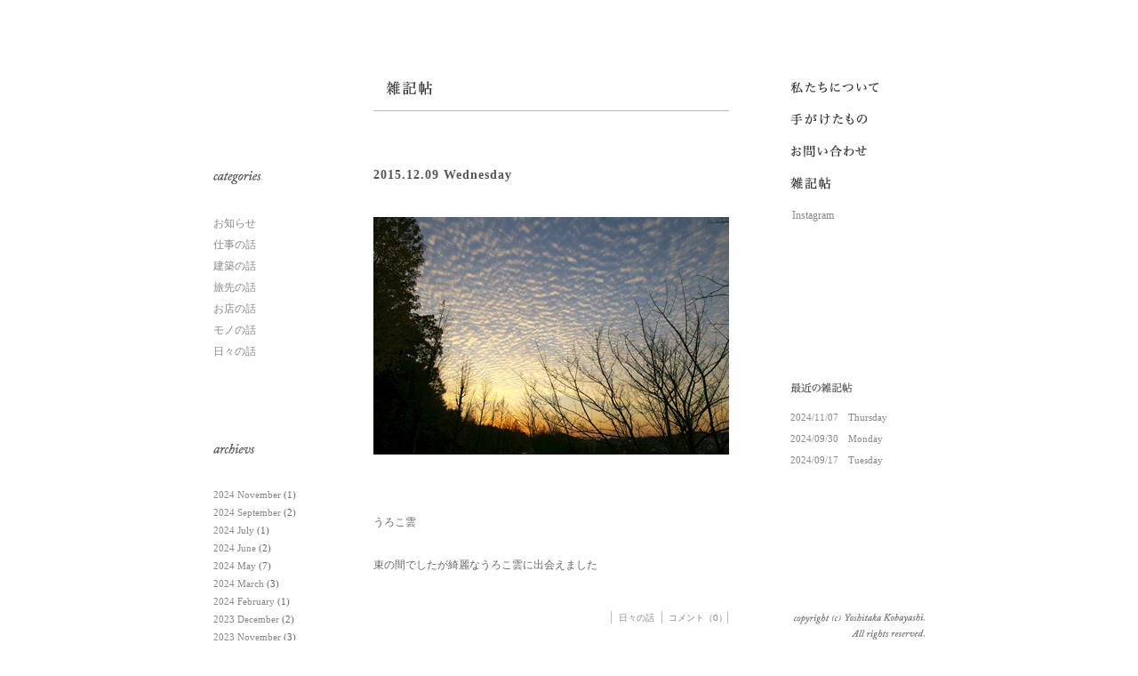

--- FILE ---
content_type: text/html; charset=UTF-8
request_url: http://arch-kobayashi.main.jp/daily/20151209172039/
body_size: 7781
content:
<!DOCTYPE html PUBLIC "-//W3C//DTD XHTML 1.0 Transitional//EN" "http://www.w3.org/TR/xhtml1/DTD/xhtml1-transitional.dtd">
<html xmlns="http://www.w3.org/1999/xhtml" xml:lang="ja" lang="ja">
<head>
<meta http-equiv="Content-Type" content="text/html; charset=utf-8" />
<meta http-equiv="Content-Script-Type" content="javascript" />
<meta http-equiv="Content-Style-Type" content="text/css" />
<meta name="copyright" content="copyright(c) Yoshitaka Kobayashi. All rights reserved." />
<meta name="robots" content="all" />

<link rel="stylesheet" type="text/css" href="http://arch-kobayashi.main.jp/blog/wp-content/themes/yka2013/style.css" media="all" />
<link rel="shortcut icon" href="/favicon1.ico" />
<link rel="alternate" type="application/rss+xml" title="RSSフィード" href="http://arch-kobayashi.main.jp/feed/" />
<!--[if lt IE 8]>
<script src="http://ie7-js.googlecode.com/svn/version/2.1(beta4)/IE8.js"></script>
<![endif]-->

		<!-- All in One SEO 4.4.2 - aioseo.com -->
		<title>雑記帳 / 日々の話 | 小林良孝建築事務所 | 愛知県名古屋市の一級建築士事務所</title>
		<meta name="robots" content="max-snippet:-1, max-image-preview:large, max-video-preview:-1" />
		<link rel="canonical" href="http://arch-kobayashi.main.jp/daily/20151209172039/" />
		<meta name="generator" content="All in One SEO (AIOSEO) 4.4.2" />
		<meta name="google" content="nositelinkssearchbox" />
		<script type="application/ld+json" class="aioseo-schema">
			{"@context":"https:\/\/schema.org","@graph":[{"@type":"BreadcrumbList","@id":"http:\/\/arch-kobayashi.main.jp\/daily\/20151209172039\/#breadcrumblist","itemListElement":[{"@type":"ListItem","@id":"http:\/\/arch-kobayashi.main.jp\/#listItem","position":1,"item":{"@type":"WebPage","@id":"http:\/\/arch-kobayashi.main.jp\/","name":"\u30db\u30fc\u30e0","description":"\u592b\u5a66\u3067\u66ae\u3089\u3057\u306e\u8c4a\u304b\u3055\u3068\u306f\u4f55\u304b\u65e5\u3005\u8003\u3048\u306a\u304c\u3089\u611b\u77e5\u770c\u3067\u8a2d\u8a08\u4e8b\u52d9\u6240\u3092\u55b6\u3093\u3067\u3044\u307e\u3059\u3002\u4f4f\u5b85\u306e\u65b0\u7bc9\u3084\u30ea\u30ce\u30d9\u30fc\u30b7\u30e7\u30f3\u3092\u4e2d\u5fc3\u306b\u3001\u5c45\u5fc3\u5730\u306e\u3044\u3044\u7a7a\u9593\u3001\u305a\u3063\u3068\u6c38\u304f\u4f4f\u307f\u7d9a\u3051\u3089\u308c\u308b\u4f4f\u307e\u3044\u3092\u76ee\u6307\u3057\u4e01\u5be7\u306b\u56f3\u9762\u3092\u63cf\u304f\u3053\u3068\u3092\u5927\u5207\u306b\u8a2d\u8a08\u3057\u3066\u3044\u307e\u3059\u3002\u304a\u6c17\u8efd\u306b\u3054\u76f8\u8ac7\u4e0b\u3055\u3044\u3002","url":"http:\/\/arch-kobayashi.main.jp\/"},"nextItem":"http:\/\/arch-kobayashi.main.jp\/category\/daily\/#listItem"},{"@type":"ListItem","@id":"http:\/\/arch-kobayashi.main.jp\/category\/daily\/#listItem","position":2,"item":{"@type":"WebPage","@id":"http:\/\/arch-kobayashi.main.jp\/category\/daily\/","name":"\u65e5\u3005\u306e\u8a71","url":"http:\/\/arch-kobayashi.main.jp\/category\/daily\/"},"previousItem":"http:\/\/arch-kobayashi.main.jp\/#listItem"}]},{"@type":"CollectionPage","@id":"http:\/\/arch-kobayashi.main.jp\/daily\/20151209172039\/#collectionpage","url":"http:\/\/arch-kobayashi.main.jp\/daily\/20151209172039\/","name":"\u96d1\u8a18\u5e33 \/ \u65e5\u3005\u306e\u8a71 | \u5c0f\u6797\u826f\u5b5d\u5efa\u7bc9\u4e8b\u52d9\u6240 | \u611b\u77e5\u770c\u540d\u53e4\u5c4b\u5e02\u306e\u4e00\u7d1a\u5efa\u7bc9\u58eb\u4e8b\u52d9\u6240","inLanguage":"ja","isPartOf":{"@id":"http:\/\/arch-kobayashi.main.jp\/#website"},"breadcrumb":{"@id":"http:\/\/arch-kobayashi.main.jp\/daily\/20151209172039\/#breadcrumblist"}},{"@type":"Organization","@id":"http:\/\/arch-kobayashi.main.jp\/#organization","name":"\u5c0f\u6797\u826f\u5b5d\u5efa\u7bc9\u4e8b\u52d9\u6240 | \u611b\u77e5\u770c\u540d\u53e4\u5c4b\u5e02\u306e\u4e00\u7d1a\u5efa\u7bc9\u58eb\u4e8b\u52d9\u6240","url":"http:\/\/arch-kobayashi.main.jp\/"},{"@type":"WebSite","@id":"http:\/\/arch-kobayashi.main.jp\/#website","url":"http:\/\/arch-kobayashi.main.jp\/","name":"\u5c0f\u6797\u826f\u5b5d\u5efa\u7bc9\u4e8b\u52d9\u6240 | \u611b\u77e5\u770c\u540d\u53e4\u5c4b\u5e02\u306e\u4e00\u7d1a\u5efa\u7bc9\u58eb\u4e8b\u52d9\u6240","description":"\u540d\u53e4\u5c4b\u5e02\u5efa\u7bc9\u8a2d\u8a08\u4e8b\u52d9\u6240","inLanguage":"ja","publisher":{"@id":"http:\/\/arch-kobayashi.main.jp\/#organization"}}]}
		</script>
		<!-- All in One SEO -->

<link rel='dns-prefetch' href='//ajax.googleapis.com' />
<link rel="alternate" type="application/rss+xml" title="小林良孝建築事務所 | 愛知県名古屋市の一級建築士事務所 &raquo; 日々の話 カテゴリーのフィード" href="http://arch-kobayashi.main.jp/category/daily/feed/" />
<script type="text/javascript">
window._wpemojiSettings = {"baseUrl":"https:\/\/s.w.org\/images\/core\/emoji\/14.0.0\/72x72\/","ext":".png","svgUrl":"https:\/\/s.w.org\/images\/core\/emoji\/14.0.0\/svg\/","svgExt":".svg","source":{"concatemoji":"http:\/\/arch-kobayashi.main.jp\/blog\/wp-includes\/js\/wp-emoji-release.min.js?ver=6.1.9"}};
/*! This file is auto-generated */
!function(e,a,t){var n,r,o,i=a.createElement("canvas"),p=i.getContext&&i.getContext("2d");function s(e,t){var a=String.fromCharCode,e=(p.clearRect(0,0,i.width,i.height),p.fillText(a.apply(this,e),0,0),i.toDataURL());return p.clearRect(0,0,i.width,i.height),p.fillText(a.apply(this,t),0,0),e===i.toDataURL()}function c(e){var t=a.createElement("script");t.src=e,t.defer=t.type="text/javascript",a.getElementsByTagName("head")[0].appendChild(t)}for(o=Array("flag","emoji"),t.supports={everything:!0,everythingExceptFlag:!0},r=0;r<o.length;r++)t.supports[o[r]]=function(e){if(p&&p.fillText)switch(p.textBaseline="top",p.font="600 32px Arial",e){case"flag":return s([127987,65039,8205,9895,65039],[127987,65039,8203,9895,65039])?!1:!s([55356,56826,55356,56819],[55356,56826,8203,55356,56819])&&!s([55356,57332,56128,56423,56128,56418,56128,56421,56128,56430,56128,56423,56128,56447],[55356,57332,8203,56128,56423,8203,56128,56418,8203,56128,56421,8203,56128,56430,8203,56128,56423,8203,56128,56447]);case"emoji":return!s([129777,127995,8205,129778,127999],[129777,127995,8203,129778,127999])}return!1}(o[r]),t.supports.everything=t.supports.everything&&t.supports[o[r]],"flag"!==o[r]&&(t.supports.everythingExceptFlag=t.supports.everythingExceptFlag&&t.supports[o[r]]);t.supports.everythingExceptFlag=t.supports.everythingExceptFlag&&!t.supports.flag,t.DOMReady=!1,t.readyCallback=function(){t.DOMReady=!0},t.supports.everything||(n=function(){t.readyCallback()},a.addEventListener?(a.addEventListener("DOMContentLoaded",n,!1),e.addEventListener("load",n,!1)):(e.attachEvent("onload",n),a.attachEvent("onreadystatechange",function(){"complete"===a.readyState&&t.readyCallback()})),(e=t.source||{}).concatemoji?c(e.concatemoji):e.wpemoji&&e.twemoji&&(c(e.twemoji),c(e.wpemoji)))}(window,document,window._wpemojiSettings);
</script>
<style type="text/css">
img.wp-smiley,
img.emoji {
	display: inline !important;
	border: none !important;
	box-shadow: none !important;
	height: 1em !important;
	width: 1em !important;
	margin: 0 0.07em !important;
	vertical-align: -0.1em !important;
	background: none !important;
	padding: 0 !important;
}
</style>
	<link rel='stylesheet' id='wp-block-library-css' href='http://arch-kobayashi.main.jp/blog/wp-includes/css/dist/block-library/style.min.css?ver=6.1.9' type='text/css' media='all' />
<link rel='stylesheet' id='classic-theme-styles-css' href='http://arch-kobayashi.main.jp/blog/wp-includes/css/classic-themes.min.css?ver=1' type='text/css' media='all' />
<style id='global-styles-inline-css' type='text/css'>
body{--wp--preset--color--black: #000000;--wp--preset--color--cyan-bluish-gray: #abb8c3;--wp--preset--color--white: #ffffff;--wp--preset--color--pale-pink: #f78da7;--wp--preset--color--vivid-red: #cf2e2e;--wp--preset--color--luminous-vivid-orange: #ff6900;--wp--preset--color--luminous-vivid-amber: #fcb900;--wp--preset--color--light-green-cyan: #7bdcb5;--wp--preset--color--vivid-green-cyan: #00d084;--wp--preset--color--pale-cyan-blue: #8ed1fc;--wp--preset--color--vivid-cyan-blue: #0693e3;--wp--preset--color--vivid-purple: #9b51e0;--wp--preset--gradient--vivid-cyan-blue-to-vivid-purple: linear-gradient(135deg,rgba(6,147,227,1) 0%,rgb(155,81,224) 100%);--wp--preset--gradient--light-green-cyan-to-vivid-green-cyan: linear-gradient(135deg,rgb(122,220,180) 0%,rgb(0,208,130) 100%);--wp--preset--gradient--luminous-vivid-amber-to-luminous-vivid-orange: linear-gradient(135deg,rgba(252,185,0,1) 0%,rgba(255,105,0,1) 100%);--wp--preset--gradient--luminous-vivid-orange-to-vivid-red: linear-gradient(135deg,rgba(255,105,0,1) 0%,rgb(207,46,46) 100%);--wp--preset--gradient--very-light-gray-to-cyan-bluish-gray: linear-gradient(135deg,rgb(238,238,238) 0%,rgb(169,184,195) 100%);--wp--preset--gradient--cool-to-warm-spectrum: linear-gradient(135deg,rgb(74,234,220) 0%,rgb(151,120,209) 20%,rgb(207,42,186) 40%,rgb(238,44,130) 60%,rgb(251,105,98) 80%,rgb(254,248,76) 100%);--wp--preset--gradient--blush-light-purple: linear-gradient(135deg,rgb(255,206,236) 0%,rgb(152,150,240) 100%);--wp--preset--gradient--blush-bordeaux: linear-gradient(135deg,rgb(254,205,165) 0%,rgb(254,45,45) 50%,rgb(107,0,62) 100%);--wp--preset--gradient--luminous-dusk: linear-gradient(135deg,rgb(255,203,112) 0%,rgb(199,81,192) 50%,rgb(65,88,208) 100%);--wp--preset--gradient--pale-ocean: linear-gradient(135deg,rgb(255,245,203) 0%,rgb(182,227,212) 50%,rgb(51,167,181) 100%);--wp--preset--gradient--electric-grass: linear-gradient(135deg,rgb(202,248,128) 0%,rgb(113,206,126) 100%);--wp--preset--gradient--midnight: linear-gradient(135deg,rgb(2,3,129) 0%,rgb(40,116,252) 100%);--wp--preset--duotone--dark-grayscale: url('#wp-duotone-dark-grayscale');--wp--preset--duotone--grayscale: url('#wp-duotone-grayscale');--wp--preset--duotone--purple-yellow: url('#wp-duotone-purple-yellow');--wp--preset--duotone--blue-red: url('#wp-duotone-blue-red');--wp--preset--duotone--midnight: url('#wp-duotone-midnight');--wp--preset--duotone--magenta-yellow: url('#wp-duotone-magenta-yellow');--wp--preset--duotone--purple-green: url('#wp-duotone-purple-green');--wp--preset--duotone--blue-orange: url('#wp-duotone-blue-orange');--wp--preset--font-size--small: 13px;--wp--preset--font-size--medium: 20px;--wp--preset--font-size--large: 36px;--wp--preset--font-size--x-large: 42px;--wp--preset--spacing--20: 0.44rem;--wp--preset--spacing--30: 0.67rem;--wp--preset--spacing--40: 1rem;--wp--preset--spacing--50: 1.5rem;--wp--preset--spacing--60: 2.25rem;--wp--preset--spacing--70: 3.38rem;--wp--preset--spacing--80: 5.06rem;}:where(.is-layout-flex){gap: 0.5em;}body .is-layout-flow > .alignleft{float: left;margin-inline-start: 0;margin-inline-end: 2em;}body .is-layout-flow > .alignright{float: right;margin-inline-start: 2em;margin-inline-end: 0;}body .is-layout-flow > .aligncenter{margin-left: auto !important;margin-right: auto !important;}body .is-layout-constrained > .alignleft{float: left;margin-inline-start: 0;margin-inline-end: 2em;}body .is-layout-constrained > .alignright{float: right;margin-inline-start: 2em;margin-inline-end: 0;}body .is-layout-constrained > .aligncenter{margin-left: auto !important;margin-right: auto !important;}body .is-layout-constrained > :where(:not(.alignleft):not(.alignright):not(.alignfull)){max-width: var(--wp--style--global--content-size);margin-left: auto !important;margin-right: auto !important;}body .is-layout-constrained > .alignwide{max-width: var(--wp--style--global--wide-size);}body .is-layout-flex{display: flex;}body .is-layout-flex{flex-wrap: wrap;align-items: center;}body .is-layout-flex > *{margin: 0;}:where(.wp-block-columns.is-layout-flex){gap: 2em;}.has-black-color{color: var(--wp--preset--color--black) !important;}.has-cyan-bluish-gray-color{color: var(--wp--preset--color--cyan-bluish-gray) !important;}.has-white-color{color: var(--wp--preset--color--white) !important;}.has-pale-pink-color{color: var(--wp--preset--color--pale-pink) !important;}.has-vivid-red-color{color: var(--wp--preset--color--vivid-red) !important;}.has-luminous-vivid-orange-color{color: var(--wp--preset--color--luminous-vivid-orange) !important;}.has-luminous-vivid-amber-color{color: var(--wp--preset--color--luminous-vivid-amber) !important;}.has-light-green-cyan-color{color: var(--wp--preset--color--light-green-cyan) !important;}.has-vivid-green-cyan-color{color: var(--wp--preset--color--vivid-green-cyan) !important;}.has-pale-cyan-blue-color{color: var(--wp--preset--color--pale-cyan-blue) !important;}.has-vivid-cyan-blue-color{color: var(--wp--preset--color--vivid-cyan-blue) !important;}.has-vivid-purple-color{color: var(--wp--preset--color--vivid-purple) !important;}.has-black-background-color{background-color: var(--wp--preset--color--black) !important;}.has-cyan-bluish-gray-background-color{background-color: var(--wp--preset--color--cyan-bluish-gray) !important;}.has-white-background-color{background-color: var(--wp--preset--color--white) !important;}.has-pale-pink-background-color{background-color: var(--wp--preset--color--pale-pink) !important;}.has-vivid-red-background-color{background-color: var(--wp--preset--color--vivid-red) !important;}.has-luminous-vivid-orange-background-color{background-color: var(--wp--preset--color--luminous-vivid-orange) !important;}.has-luminous-vivid-amber-background-color{background-color: var(--wp--preset--color--luminous-vivid-amber) !important;}.has-light-green-cyan-background-color{background-color: var(--wp--preset--color--light-green-cyan) !important;}.has-vivid-green-cyan-background-color{background-color: var(--wp--preset--color--vivid-green-cyan) !important;}.has-pale-cyan-blue-background-color{background-color: var(--wp--preset--color--pale-cyan-blue) !important;}.has-vivid-cyan-blue-background-color{background-color: var(--wp--preset--color--vivid-cyan-blue) !important;}.has-vivid-purple-background-color{background-color: var(--wp--preset--color--vivid-purple) !important;}.has-black-border-color{border-color: var(--wp--preset--color--black) !important;}.has-cyan-bluish-gray-border-color{border-color: var(--wp--preset--color--cyan-bluish-gray) !important;}.has-white-border-color{border-color: var(--wp--preset--color--white) !important;}.has-pale-pink-border-color{border-color: var(--wp--preset--color--pale-pink) !important;}.has-vivid-red-border-color{border-color: var(--wp--preset--color--vivid-red) !important;}.has-luminous-vivid-orange-border-color{border-color: var(--wp--preset--color--luminous-vivid-orange) !important;}.has-luminous-vivid-amber-border-color{border-color: var(--wp--preset--color--luminous-vivid-amber) !important;}.has-light-green-cyan-border-color{border-color: var(--wp--preset--color--light-green-cyan) !important;}.has-vivid-green-cyan-border-color{border-color: var(--wp--preset--color--vivid-green-cyan) !important;}.has-pale-cyan-blue-border-color{border-color: var(--wp--preset--color--pale-cyan-blue) !important;}.has-vivid-cyan-blue-border-color{border-color: var(--wp--preset--color--vivid-cyan-blue) !important;}.has-vivid-purple-border-color{border-color: var(--wp--preset--color--vivid-purple) !important;}.has-vivid-cyan-blue-to-vivid-purple-gradient-background{background: var(--wp--preset--gradient--vivid-cyan-blue-to-vivid-purple) !important;}.has-light-green-cyan-to-vivid-green-cyan-gradient-background{background: var(--wp--preset--gradient--light-green-cyan-to-vivid-green-cyan) !important;}.has-luminous-vivid-amber-to-luminous-vivid-orange-gradient-background{background: var(--wp--preset--gradient--luminous-vivid-amber-to-luminous-vivid-orange) !important;}.has-luminous-vivid-orange-to-vivid-red-gradient-background{background: var(--wp--preset--gradient--luminous-vivid-orange-to-vivid-red) !important;}.has-very-light-gray-to-cyan-bluish-gray-gradient-background{background: var(--wp--preset--gradient--very-light-gray-to-cyan-bluish-gray) !important;}.has-cool-to-warm-spectrum-gradient-background{background: var(--wp--preset--gradient--cool-to-warm-spectrum) !important;}.has-blush-light-purple-gradient-background{background: var(--wp--preset--gradient--blush-light-purple) !important;}.has-blush-bordeaux-gradient-background{background: var(--wp--preset--gradient--blush-bordeaux) !important;}.has-luminous-dusk-gradient-background{background: var(--wp--preset--gradient--luminous-dusk) !important;}.has-pale-ocean-gradient-background{background: var(--wp--preset--gradient--pale-ocean) !important;}.has-electric-grass-gradient-background{background: var(--wp--preset--gradient--electric-grass) !important;}.has-midnight-gradient-background{background: var(--wp--preset--gradient--midnight) !important;}.has-small-font-size{font-size: var(--wp--preset--font-size--small) !important;}.has-medium-font-size{font-size: var(--wp--preset--font-size--medium) !important;}.has-large-font-size{font-size: var(--wp--preset--font-size--large) !important;}.has-x-large-font-size{font-size: var(--wp--preset--font-size--x-large) !important;}
.wp-block-navigation a:where(:not(.wp-element-button)){color: inherit;}
:where(.wp-block-columns.is-layout-flex){gap: 2em;}
.wp-block-pullquote{font-size: 1.5em;line-height: 1.6;}
</style>
<link rel='stylesheet' id='contact-form-7-css' href='http://arch-kobayashi.main.jp/blog/wp-content/plugins/contact-form-7/includes/css/styles.css?ver=5.7.7' type='text/css' media='all' />
<script type='text/javascript' src='http://ajax.googleapis.com/ajax/libs/jquery/1.8/jquery.min.js?ver=6.1.9' id='jquery-js'></script>
<link rel="https://api.w.org/" href="http://arch-kobayashi.main.jp/wp-json/" /><link rel="alternate" type="application/json" href="http://arch-kobayashi.main.jp/wp-json/wp/v2/categories/3" /><link rel="EditURI" type="application/rsd+xml" title="RSD" href="http://arch-kobayashi.main.jp/blog/xmlrpc.php?rsd" />
<link rel="wlwmanifest" type="application/wlwmanifest+xml" href="http://arch-kobayashi.main.jp/blog/wp-includes/wlwmanifest.xml" />
<meta name="generator" content="WordPress 6.1.9" />

<!-- Protected by WP-SpamFree :: JS BEGIN -->
<script type="text/javascript" src="http://arch-kobayashi.main.jp/blog/wp-content/plugins/wp-spamfree/js/wpsfv2-js.php"></script> 
<!-- Protected by WP-SpamFree :: JS END -->

 
<script type="text/javascript" src="http://arch-kobayashi.main.jp/blog/wp-content/themes/yka2013/js/common.js"></script>
<!-- Google Analytics -->
<script type="text/javascript">

  var _gaq = _gaq || [];
  _gaq.push(['_setAccount', 'UA-31058717-1']);
  _gaq.push(['_trackPageview']);

  (function() {
    var ga = document.createElement('script'); ga.type = 'text/javascript'; ga.async = true;
    ga.src = ('https:' == document.location.protocol ? 'https://ssl' : 'http://www') + '.google-analytics.com/ga.js';
    var s = document.getElementsByTagName('script')[0]; s.parentNode.insertBefore(ga, s);
  })();

</script>
</head>

<body>
<div id="wrap">
  <div id="contents">

  <div id="side">
  <div id="gnavi">
  <ul>
  <li class="profile"><a href="/profile/"><img src="/blog/wp-content/themes/yka2013/image/gnavi-prof.gif" width="128" height="36" alt="私たちについて" /></a></li>
  <li class="work"><a href="/works/"><img src="/blog/wp-content/themes/yka2013/image/gnavi-work.gif" width="115" height="36" alt="手がけたもの" /></a></li>
  <li class="contact"><a href="/contact/"><img src="/blog/wp-content/themes/yka2013/image/gnavi-cont.gif" width="115" height="36" alt="お問い合わせ" /></a></li>
  <li class="blog"><a href="/blog/"><img src="/blog/wp-content/themes/yka2013/image/gnavi-blog.gif" width="74" height="36" alt="雑記帳" /></a></li>
  </ul>
<div style="text-align:left; padding-left:16px; padding-top:6px;
padding-bottom:6px;"><a
href="https://www.instagram.com/kobayashi.yoshitaka.arch/"
target="_blank">Instagram</a></div>
  </div>
<!-- 最近の雑記帳 -->
  <div id="recent-entry">
  <h3><img src="/blog/wp-content/themes/yka2013/image/h3-recent-entry.gif" width="98" height="32" alt="最近の雑記帳" /></h3>
  <ul>
<li><a href="http://arch-kobayashi.main.jp/news/20241107105637/">2024/11/07　Thursday</a></li>
<li><a href="http://arch-kobayashi.main.jp/daily/20240930113006/">2024/09/30　Monday</a></li>
<li><a href="http://arch-kobayashi.main.jp/work/20240917120047/">2024/09/17　Tuesday</a></li>
  </ul>
  </div>
  <div id="copyright">
  <p><img src="/blog/wp-content/themes/yka2013/image/copy-side.gif" width="165" height="31" alt="copyright(c) Yoshitaka Kobayashi. All rights reserved." /></p>
  </div>
</div>
    <div id="main">

      <h1><img src="/blog/wp-content/themes/yka2013/image/title-blog.gif" width="81" height="38" alt="雑記帳" /></h1>

<!-- ブログ -->
      <div id="blog">

                
                <div class="post-body">

          <div class="post-8985 post type-post status-publish format-standard hentry category-daily" id="post-8985">

          <h2><a href="http://arch-kobayashi.main.jp/daily/20151209172039/">2015.12.09 Wednesday</a></h2>

          <div class="post-txt">
            <p><img decoding="async" class="alignnone wp-image-8986 size-full" src="http://arch-kobayashi.main.jp/blog/wp-content/uploads/151209.jpg" alt="うろこ雲" width="400" height="267" srcset="http://arch-kobayashi.main.jp/blog/wp-content/uploads/151209.jpg 400w, http://arch-kobayashi.main.jp/blog/wp-content/uploads/151209-300x200.jpg 300w" sizes="(max-width: 400px) 100vw, 400px" /></p>
<p>&nbsp;</p>
<p>うろこ雲</p>
<p>&nbsp;</p>
<p>束の間でしたが綺麗なうろこ雲に出会えました</p>
<span style="clear:both;display:none;"><img src="http://arch-kobayashi.main.jp/blog/wp-content/plugins/wp-spamfree/img/wpsf-img.php" width="0" height="0" alt="" style="border-style:none;width:0px;height:0px;display:none;" /></span>          </div>

          <div class="post-info">
            <span class="info-comm"><a href="http://arch-kobayashi.main.jp/daily/20151209172039/#respond">コメント（0）</a></span>
            <span class="info-cate"><a href="http://arch-kobayashi.main.jp/category/daily/" rel="category tag">日々の話</a></span>
            <br class="clear" />
          </div>

          </div>

        </div>
        
        <div id="blog-foot">
          <p class="prev"></p>
          <p class="next"></p>
          <br class="clear" />
        </div>

        
      </div>

<!-- ブログサイド -->
      <div id="blog-side">

        <div id="categories">
          <h3><img src="/blog/wp-content/themes/yka2013/image/title-cate.gif" width="90" height="19" alt="カテゴリー" /></h3>
          <ul>
	<li class="cat-item cat-item-7"><a href="http://arch-kobayashi.main.jp/category/news/">お知らせ</a>
</li>
	<li class="cat-item cat-item-21"><a href="http://arch-kobayashi.main.jp/category/work/">仕事の話</a>
</li>
	<li class="cat-item cat-item-8"><a href="http://arch-kobayashi.main.jp/category/architect/">建築の話</a>
</li>
	<li class="cat-item cat-item-5"><a href="http://arch-kobayashi.main.jp/category/trip/">旅先の話</a>
</li>
	<li class="cat-item cat-item-19"><a href="http://arch-kobayashi.main.jp/category/shop/">お店の話</a>
</li>
	<li class="cat-item cat-item-11"><a href="http://arch-kobayashi.main.jp/category/mono/">モノの話</a>
</li>
	<li class="cat-item cat-item-3 current-cat"><a aria-current="page" href="http://arch-kobayashi.main.jp/category/daily/">日々の話</a>
</li>
          </ul>
        </div>

        <div id="archievs">
          <h3><img src="/blog/wp-content/themes/yka2013/image/title-arch.gif" width="90" height="19" alt="アーカイブ" /></h3>
          <ul>
	<li><a href='http://arch-kobayashi.main.jp/2024/11/'>2024 November</a>&nbsp;(1)</li>
	<li><a href='http://arch-kobayashi.main.jp/2024/09/'>2024 September</a>&nbsp;(2)</li>
	<li><a href='http://arch-kobayashi.main.jp/2024/07/'>2024 July</a>&nbsp;(1)</li>
	<li><a href='http://arch-kobayashi.main.jp/2024/06/'>2024 June</a>&nbsp;(2)</li>
	<li><a href='http://arch-kobayashi.main.jp/2024/05/'>2024 May</a>&nbsp;(7)</li>
	<li><a href='http://arch-kobayashi.main.jp/2024/03/'>2024 March</a>&nbsp;(3)</li>
	<li><a href='http://arch-kobayashi.main.jp/2024/02/'>2024 February</a>&nbsp;(1)</li>
	<li><a href='http://arch-kobayashi.main.jp/2023/12/'>2023 December</a>&nbsp;(2)</li>
	<li><a href='http://arch-kobayashi.main.jp/2023/11/'>2023 November</a>&nbsp;(3)</li>
	<li><a href='http://arch-kobayashi.main.jp/2023/10/'>2023 October</a>&nbsp;(4)</li>
	<li><a href='http://arch-kobayashi.main.jp/2023/08/'>2023 August</a>&nbsp;(1)</li>
	<li><a href='http://arch-kobayashi.main.jp/2023/05/'>2023 May</a>&nbsp;(1)</li>
	<li><a href='http://arch-kobayashi.main.jp/2023/04/'>2023 April</a>&nbsp;(1)</li>
	<li><a href='http://arch-kobayashi.main.jp/2023/03/'>2023 March</a>&nbsp;(4)</li>
	<li><a href='http://arch-kobayashi.main.jp/2023/02/'>2023 February</a>&nbsp;(3)</li>
	<li><a href='http://arch-kobayashi.main.jp/2023/01/'>2023 January</a>&nbsp;(3)</li>
	<li><a href='http://arch-kobayashi.main.jp/2022/11/'>2022 November</a>&nbsp;(3)</li>
	<li><a href='http://arch-kobayashi.main.jp/2022/09/'>2022 September</a>&nbsp;(1)</li>
	<li><a href='http://arch-kobayashi.main.jp/2022/05/'>2022 May</a>&nbsp;(1)</li>
	<li><a href='http://arch-kobayashi.main.jp/2022/04/'>2022 April</a>&nbsp;(3)</li>
	<li><a href='http://arch-kobayashi.main.jp/2022/02/'>2022 February</a>&nbsp;(1)</li>
	<li><a href='http://arch-kobayashi.main.jp/2022/01/'>2022 January</a>&nbsp;(2)</li>
	<li><a href='http://arch-kobayashi.main.jp/2021/12/'>2021 December</a>&nbsp;(2)</li>
	<li><a href='http://arch-kobayashi.main.jp/2021/11/'>2021 November</a>&nbsp;(1)</li>
	<li><a href='http://arch-kobayashi.main.jp/2021/10/'>2021 October</a>&nbsp;(1)</li>
	<li><a href='http://arch-kobayashi.main.jp/2021/08/'>2021 August</a>&nbsp;(3)</li>
	<li><a href='http://arch-kobayashi.main.jp/2021/04/'>2021 April</a>&nbsp;(1)</li>
	<li><a href='http://arch-kobayashi.main.jp/2021/03/'>2021 March</a>&nbsp;(4)</li>
	<li><a href='http://arch-kobayashi.main.jp/2021/02/'>2021 February</a>&nbsp;(1)</li>
	<li><a href='http://arch-kobayashi.main.jp/2021/01/'>2021 January</a>&nbsp;(2)</li>
	<li><a href='http://arch-kobayashi.main.jp/2020/12/'>2020 December</a>&nbsp;(4)</li>
	<li><a href='http://arch-kobayashi.main.jp/2020/11/'>2020 November</a>&nbsp;(1)</li>
	<li><a href='http://arch-kobayashi.main.jp/2020/10/'>2020 October</a>&nbsp;(2)</li>
	<li><a href='http://arch-kobayashi.main.jp/2020/09/'>2020 September</a>&nbsp;(3)</li>
	<li><a href='http://arch-kobayashi.main.jp/2020/08/'>2020 August</a>&nbsp;(1)</li>
	<li><a href='http://arch-kobayashi.main.jp/2020/07/'>2020 July</a>&nbsp;(2)</li>
	<li><a href='http://arch-kobayashi.main.jp/2020/06/'>2020 June</a>&nbsp;(6)</li>
	<li><a href='http://arch-kobayashi.main.jp/2020/05/'>2020 May</a>&nbsp;(1)</li>
	<li><a href='http://arch-kobayashi.main.jp/2020/04/'>2020 April</a>&nbsp;(4)</li>
	<li><a href='http://arch-kobayashi.main.jp/2020/03/'>2020 March</a>&nbsp;(3)</li>
	<li><a href='http://arch-kobayashi.main.jp/2020/02/'>2020 February</a>&nbsp;(5)</li>
	<li><a href='http://arch-kobayashi.main.jp/2020/01/'>2020 January</a>&nbsp;(5)</li>
	<li><a href='http://arch-kobayashi.main.jp/2019/12/'>2019 December</a>&nbsp;(4)</li>
	<li><a href='http://arch-kobayashi.main.jp/2019/11/'>2019 November</a>&nbsp;(2)</li>
	<li><a href='http://arch-kobayashi.main.jp/2019/10/'>2019 October</a>&nbsp;(3)</li>
	<li><a href='http://arch-kobayashi.main.jp/2019/09/'>2019 September</a>&nbsp;(3)</li>
	<li><a href='http://arch-kobayashi.main.jp/2019/08/'>2019 August</a>&nbsp;(3)</li>
	<li><a href='http://arch-kobayashi.main.jp/2019/07/'>2019 July</a>&nbsp;(5)</li>
	<li><a href='http://arch-kobayashi.main.jp/2019/06/'>2019 June</a>&nbsp;(3)</li>
	<li><a href='http://arch-kobayashi.main.jp/2019/05/'>2019 May</a>&nbsp;(6)</li>
	<li><a href='http://arch-kobayashi.main.jp/2019/04/'>2019 April</a>&nbsp;(6)</li>
	<li><a href='http://arch-kobayashi.main.jp/2019/03/'>2019 March</a>&nbsp;(3)</li>
	<li><a href='http://arch-kobayashi.main.jp/2019/02/'>2019 February</a>&nbsp;(3)</li>
	<li><a href='http://arch-kobayashi.main.jp/2019/01/'>2019 January</a>&nbsp;(10)</li>
	<li><a href='http://arch-kobayashi.main.jp/2018/12/'>2018 December</a>&nbsp;(3)</li>
	<li><a href='http://arch-kobayashi.main.jp/2018/11/'>2018 November</a>&nbsp;(2)</li>
	<li><a href='http://arch-kobayashi.main.jp/2018/10/'>2018 October</a>&nbsp;(5)</li>
	<li><a href='http://arch-kobayashi.main.jp/2018/09/'>2018 September</a>&nbsp;(5)</li>
	<li><a href='http://arch-kobayashi.main.jp/2018/08/'>2018 August</a>&nbsp;(7)</li>
	<li><a href='http://arch-kobayashi.main.jp/2018/07/'>2018 July</a>&nbsp;(4)</li>
	<li><a href='http://arch-kobayashi.main.jp/2018/06/'>2018 June</a>&nbsp;(6)</li>
	<li><a href='http://arch-kobayashi.main.jp/2018/05/'>2018 May</a>&nbsp;(3)</li>
	<li><a href='http://arch-kobayashi.main.jp/2018/04/'>2018 April</a>&nbsp;(5)</li>
	<li><a href='http://arch-kobayashi.main.jp/2018/03/'>2018 March</a>&nbsp;(3)</li>
	<li><a href='http://arch-kobayashi.main.jp/2018/02/'>2018 February</a>&nbsp;(3)</li>
	<li><a href='http://arch-kobayashi.main.jp/2018/01/'>2018 January</a>&nbsp;(5)</li>
	<li><a href='http://arch-kobayashi.main.jp/2017/12/'>2017 December</a>&nbsp;(9)</li>
	<li><a href='http://arch-kobayashi.main.jp/2017/11/'>2017 November</a>&nbsp;(5)</li>
	<li><a href='http://arch-kobayashi.main.jp/2017/10/'>2017 October</a>&nbsp;(9)</li>
	<li><a href='http://arch-kobayashi.main.jp/2017/09/'>2017 September</a>&nbsp;(8)</li>
	<li><a href='http://arch-kobayashi.main.jp/2017/08/'>2017 August</a>&nbsp;(6)</li>
	<li><a href='http://arch-kobayashi.main.jp/2017/07/'>2017 July</a>&nbsp;(7)</li>
	<li><a href='http://arch-kobayashi.main.jp/2017/06/'>2017 June</a>&nbsp;(7)</li>
	<li><a href='http://arch-kobayashi.main.jp/2017/05/'>2017 May</a>&nbsp;(10)</li>
	<li><a href='http://arch-kobayashi.main.jp/2017/04/'>2017 April</a>&nbsp;(9)</li>
	<li><a href='http://arch-kobayashi.main.jp/2017/03/'>2017 March</a>&nbsp;(8)</li>
	<li><a href='http://arch-kobayashi.main.jp/2017/02/'>2017 February</a>&nbsp;(3)</li>
	<li><a href='http://arch-kobayashi.main.jp/2017/01/'>2017 January</a>&nbsp;(9)</li>
	<li><a href='http://arch-kobayashi.main.jp/2016/12/'>2016 December</a>&nbsp;(9)</li>
	<li><a href='http://arch-kobayashi.main.jp/2016/11/'>2016 November</a>&nbsp;(10)</li>
	<li><a href='http://arch-kobayashi.main.jp/2016/10/'>2016 October</a>&nbsp;(12)</li>
	<li><a href='http://arch-kobayashi.main.jp/2016/09/'>2016 September</a>&nbsp;(11)</li>
	<li><a href='http://arch-kobayashi.main.jp/2016/08/'>2016 August</a>&nbsp;(10)</li>
	<li><a href='http://arch-kobayashi.main.jp/2016/07/'>2016 July</a>&nbsp;(8)</li>
	<li><a href='http://arch-kobayashi.main.jp/2016/06/'>2016 June</a>&nbsp;(13)</li>
	<li><a href='http://arch-kobayashi.main.jp/2016/05/'>2016 May</a>&nbsp;(15)</li>
	<li><a href='http://arch-kobayashi.main.jp/2016/04/'>2016 April</a>&nbsp;(9)</li>
	<li><a href='http://arch-kobayashi.main.jp/2016/03/'>2016 March</a>&nbsp;(13)</li>
	<li><a href='http://arch-kobayashi.main.jp/2016/02/'>2016 February</a>&nbsp;(10)</li>
	<li><a href='http://arch-kobayashi.main.jp/2016/01/'>2016 January</a>&nbsp;(16)</li>
	<li><a href='http://arch-kobayashi.main.jp/2015/12/' aria-current="page">2015 December</a>&nbsp;(12)</li>
	<li><a href='http://arch-kobayashi.main.jp/2015/11/'>2015 November</a>&nbsp;(11)</li>
	<li><a href='http://arch-kobayashi.main.jp/2015/10/'>2015 October</a>&nbsp;(15)</li>
	<li><a href='http://arch-kobayashi.main.jp/2015/09/'>2015 September</a>&nbsp;(7)</li>
	<li><a href='http://arch-kobayashi.main.jp/2015/08/'>2015 August</a>&nbsp;(9)</li>
	<li><a href='http://arch-kobayashi.main.jp/2015/07/'>2015 July</a>&nbsp;(12)</li>
	<li><a href='http://arch-kobayashi.main.jp/2015/06/'>2015 June</a>&nbsp;(17)</li>
	<li><a href='http://arch-kobayashi.main.jp/2015/05/'>2015 May</a>&nbsp;(17)</li>
	<li><a href='http://arch-kobayashi.main.jp/2015/04/'>2015 April</a>&nbsp;(16)</li>
	<li><a href='http://arch-kobayashi.main.jp/2015/03/'>2015 March</a>&nbsp;(20)</li>
	<li><a href='http://arch-kobayashi.main.jp/2015/02/'>2015 February</a>&nbsp;(18)</li>
	<li><a href='http://arch-kobayashi.main.jp/2015/01/'>2015 January</a>&nbsp;(18)</li>
	<li><a href='http://arch-kobayashi.main.jp/2014/12/'>2014 December</a>&nbsp;(22)</li>
	<li><a href='http://arch-kobayashi.main.jp/2014/11/'>2014 November</a>&nbsp;(18)</li>
	<li><a href='http://arch-kobayashi.main.jp/2014/10/'>2014 October</a>&nbsp;(20)</li>
	<li><a href='http://arch-kobayashi.main.jp/2014/09/'>2014 September</a>&nbsp;(20)</li>
	<li><a href='http://arch-kobayashi.main.jp/2014/08/'>2014 August</a>&nbsp;(17)</li>
	<li><a href='http://arch-kobayashi.main.jp/2014/07/'>2014 July</a>&nbsp;(22)</li>
	<li><a href='http://arch-kobayashi.main.jp/2014/06/'>2014 June</a>&nbsp;(19)</li>
	<li><a href='http://arch-kobayashi.main.jp/2014/05/'>2014 May</a>&nbsp;(19)</li>
	<li><a href='http://arch-kobayashi.main.jp/2014/04/'>2014 April</a>&nbsp;(18)</li>
	<li><a href='http://arch-kobayashi.main.jp/2014/03/'>2014 March</a>&nbsp;(13)</li>
	<li><a href='http://arch-kobayashi.main.jp/2014/02/'>2014 February</a>&nbsp;(16)</li>
	<li><a href='http://arch-kobayashi.main.jp/2014/01/'>2014 January</a>&nbsp;(17)</li>
	<li><a href='http://arch-kobayashi.main.jp/2013/12/'>2013 December</a>&nbsp;(17)</li>
	<li><a href='http://arch-kobayashi.main.jp/2013/11/'>2013 November</a>&nbsp;(19)</li>
	<li><a href='http://arch-kobayashi.main.jp/2013/10/'>2013 October</a>&nbsp;(16)</li>
	<li><a href='http://arch-kobayashi.main.jp/2013/09/'>2013 September</a>&nbsp;(19)</li>
	<li><a href='http://arch-kobayashi.main.jp/2013/08/'>2013 August</a>&nbsp;(15)</li>
	<li><a href='http://arch-kobayashi.main.jp/2013/07/'>2013 July</a>&nbsp;(22)</li>
	<li><a href='http://arch-kobayashi.main.jp/2013/06/'>2013 June</a>&nbsp;(20)</li>
	<li><a href='http://arch-kobayashi.main.jp/2013/05/'>2013 May</a>&nbsp;(21)</li>
	<li><a href='http://arch-kobayashi.main.jp/2013/04/'>2013 April</a>&nbsp;(21)</li>
	<li><a href='http://arch-kobayashi.main.jp/2013/03/'>2013 March</a>&nbsp;(20)</li>
	<li><a href='http://arch-kobayashi.main.jp/2013/02/'>2013 February</a>&nbsp;(12)</li>
	<li><a href='http://arch-kobayashi.main.jp/2013/01/'>2013 January</a>&nbsp;(4)</li>
	<li><a href='http://arch-kobayashi.main.jp/2012/12/'>2012 December</a>&nbsp;(4)</li>
	<li><a href='http://arch-kobayashi.main.jp/2012/11/'>2012 November</a>&nbsp;(7)</li>
	<li><a href='http://arch-kobayashi.main.jp/2012/10/'>2012 October</a>&nbsp;(4)</li>
	<li><a href='http://arch-kobayashi.main.jp/2012/09/'>2012 September</a>&nbsp;(5)</li>
	<li><a href='http://arch-kobayashi.main.jp/2012/08/'>2012 August</a>&nbsp;(13)</li>
	<li><a href='http://arch-kobayashi.main.jp/2012/07/'>2012 July</a>&nbsp;(12)</li>
	<li><a href='http://arch-kobayashi.main.jp/2012/06/'>2012 June</a>&nbsp;(18)</li>
	<li><a href='http://arch-kobayashi.main.jp/2012/05/'>2012 May</a>&nbsp;(19)</li>
	<li><a href='http://arch-kobayashi.main.jp/2012/04/'>2012 April</a>&nbsp;(20)</li>
	<li><a href='http://arch-kobayashi.main.jp/2012/03/'>2012 March</a>&nbsp;(21)</li>
	<li><a href='http://arch-kobayashi.main.jp/2012/02/'>2012 February</a>&nbsp;(21)</li>
	<li><a href='http://arch-kobayashi.main.jp/2012/01/'>2012 January</a>&nbsp;(19)</li>
	<li><a href='http://arch-kobayashi.main.jp/2011/12/'>2011 December</a>&nbsp;(19)</li>
	<li><a href='http://arch-kobayashi.main.jp/2011/11/'>2011 November</a>&nbsp;(21)</li>
	<li><a href='http://arch-kobayashi.main.jp/2011/10/'>2011 October</a>&nbsp;(21)</li>
	<li><a href='http://arch-kobayashi.main.jp/2011/09/'>2011 September</a>&nbsp;(22)</li>
	<li><a href='http://arch-kobayashi.main.jp/2011/08/'>2011 August</a>&nbsp;(24)</li>
	<li><a href='http://arch-kobayashi.main.jp/2011/07/'>2011 July</a>&nbsp;(25)</li>
	<li><a href='http://arch-kobayashi.main.jp/2011/06/'>2011 June</a>&nbsp;(5)</li>
	<li><a href='http://arch-kobayashi.main.jp/2011/05/'>2011 May</a>&nbsp;(8)</li>
	<li><a href='http://arch-kobayashi.main.jp/2011/04/'>2011 April</a>&nbsp;(5)</li>
          </ul>
        </div>

        <div id="searchform">
          <form method="get" id="search" action="http://arch-kobayashi.main.jp/blog/">
          <div id="search-form">
          <input type="text" value="search word" name="s" id="s" size="20" class="search_box" onfocus="if (this.value == 'search word') this.value = '';" onblur="if (this.value == '') this.value = 'search word';" /><input type="submit" id="searchsubmit" value="&raquo;Search" class="search_btn" />
          </div>
          </form>
        </div>

      </div>

      <br class="clear" />

    </div>
    
    <br class="clear" />

  </div>

</div>
<script type='text/javascript' src='http://arch-kobayashi.main.jp/blog/wp-content/plugins/contact-form-7/includes/swv/js/index.js?ver=5.7.7' id='swv-js'></script>
<script type='text/javascript' id='contact-form-7-js-extra'>
/* <![CDATA[ */
var wpcf7 = {"api":{"root":"http:\/\/arch-kobayashi.main.jp\/wp-json\/","namespace":"contact-form-7\/v1"},"cached":"1"};
/* ]]> */
</script>
<script type='text/javascript' src='http://arch-kobayashi.main.jp/blog/wp-content/plugins/contact-form-7/includes/js/index.js?ver=5.7.7' id='contact-form-7-js'></script>
</body>
</html>